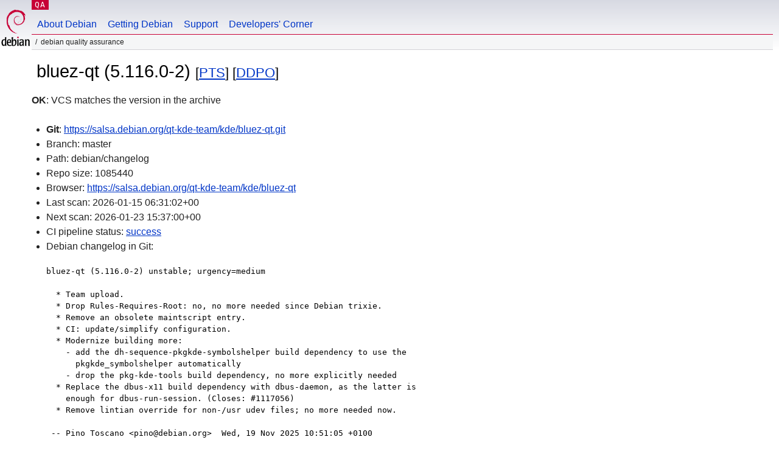

--- FILE ---
content_type: text/html; charset=utf-8
request_url: https://qa.debian.org/cgi-bin/vcswatch?package=bluez-qt
body_size: 2088
content:
<!DOCTYPE HTML PUBLIC "-//W3C//DTD HTML 4.0 Transitional//EN">
<html>
<head>
  <meta http-equiv="Content-Type" content="text/html; charset=utf-8">
  <title>bluez-qt vcswatch -- Debian Quality Assurance</title>
  <link rev="made" href="mailto:debian-qa@lists.debian.org">
  <link rel="shortcut icon" href="/favicon.ico">
  <link type="text/css" rel="stylesheet" href="https://www.debian.org/debian.css">
</head>
<body>
<div id="header">
	<div id="upperheader">
		<div id="logo">
			<a href="https://www.debian.org/" title="Debian Home"><img src="/Pics/openlogo-50.png" alt="Debian" width="50" height="61"></a>
		</div>
		<p class="section"><a href="/">QA</a></p>
	</div>
	<div id="navbar">
		<p class="hidecss"><a href="#inner">Skip Quicknav</a></p>
		<ul>
		   <li><a href="https://www.debian.org/intro/about">About Debian</a></li>
		   <li><a href="https://www.debian.org/distrib/">Getting Debian</a></li>
		   <li><a href="https://www.debian.org/support">Support</a></li>
		   <li><a href="https://www.debian.org/devel/">Developers'&nbsp;Corner</a></li>
		</ul>
	</div>
	<p id="breadcrumbs">Debian Quality Assurance</p>
</div>
<div id="content">



<h1><img src="https://salsa.debian.org/uploads/-/system/project/avatar/12662/kde-frameworks-128.png" style="max-width: 40px; max-height: 40px; width: auto; height: auto;" alt=""> bluez-qt (5.116.0-2)
<small>[<a href="https://tracker.debian.org/pkg/bluez-qt">PTS</a>] [<a href="/developer.php?package=bluez-qt">DDPO</a>]</small></h1>
<b>OK</b>: VCS matches the version in the archive

<ul>

<li><b>Git</b>: <a href="https://salsa.debian.org/qt-kde-team/kde/bluez-qt.git">https://salsa.debian.org/qt-kde-team/kde/bluez-qt.git</a>

</li>
<li id="editform" style="display:none;">
 <form method="GET">
 <input type="hidden" name="package" value="bluez-qt">
 <input type="text" name="vcsheader" value="Vcs-Git: https://salsa.debian.org/qt-kde-team/kde/bluez-qt.git" size="80">
 <input type="submit" value="Submit">
 <input type="checkbox" name="json"> JSON
 <br>
 <small>Enter a full Vcs-* header, supported schemes are: Vcs-Bzr, Vcs-Cvs, Vcs-Darcs, Vcs-Git, Vcs-Hg, Vcs-Mtn, Vcs-Svn. <br>
 For Vcs-Git append <em><b>-b</b> branch</em> to select the branch name; append <em><b>[</b>subdir<b>]</b></em> if the debian/ directory is not in the repository root. <br>
 The next upload will reset the information from the source package headers.</small>
 </form>
</li>

<li>Branch: master</li>
<li>Path:  debian/changelog </li>
<li>Repo size: 1085440</li>
<li>Browser: <a href="https://salsa.debian.org/qt-kde-team/kde/bluez-qt">https://salsa.debian.org/qt-kde-team/kde/bluez-qt</a></li>
<li>Last scan: 2026-01-15 06:31:02+00</li>


  <li>Next scan: 2026-01-23 15:37:00+00</li>
  
  
  <li>CI pipeline status: <a href="https://salsa.debian.org/qt-kde-team/kde/bluez-qt/-/pipelines">success</a></li>
  <li>Debian changelog in Git: <pre>bluez-qt (5.116.0-2) unstable; urgency=medium

  * Team upload.
  * Drop Rules-Requires-Root: no, no more needed since Debian trixie.
  * Remove an obsolete maintscript entry.
  * CI: update/simplify configuration.
  * Modernize building more:
    - add the dh-sequence-pkgkde-symbolshelper build dependency to use the
      pkgkde_symbolshelper automatically
    - drop the pkg-kde-tools build dependency, no more explicitly needed
  * Replace the dbus-x11 build dependency with dbus-daemon, as the latter is
    enough for dbus-run-session. (Closes: #1117056)
  * Remove lintian override for non-/usr udev files; no more needed now.

 -- Pino Toscano &lt;pino@debian.org&gt;  Wed, 19 Nov 2025 10:51:05 +0100</pre></li>
      
      <li>This branch is even with tag debian/5.116.0-2</li>
    
    
  


</ul>


<form method="GET">
<p>
Package: <input type="text" name="package" value="bluez-qt">
<input type="submit" value="Query">
<input type="checkbox" name="json"> JSON
<input type="submit" name="poke" value="Scan now">
[<a href="vcswatch">Main page</a>]
</p>
</form>

</div>
<div id="footer">
<hr class="hidecss">
<p>Back to the <a href="https://www.debian.org/">Debian Project homepage</a>.</p>
<hr>
<div id="fineprint">
  <p>To report a problem with the QA web site, file a bug on the
  <a href="https://bugs.debian.org/qa.debian.org">qa.debian.org pseudo-package</a>,
  or e-mail <a href="mailto:debian-qa@lists.debian.org">debian-qa@lists.debian.org</a>.
  For other contact information, see the Debian <a href="https://www.debian.org/contact">contact page</a>.</p>
<p>
Made by Christoph Berg.<br>

  <br>
  Copyright &copy; 1997-2015
 <a href="https://www.spi-inc.org/">SPI</a>; See <a href="https://www.debian.org/license" rel="copyright">license terms</a><br>
  Debian is a registered <a href="https://www.debian.org/trademark">trademark</a> of Software in the Public Interest, Inc.
</p>
</div>
</div> <!-- end footer -->
</div>
</body>
</html>
